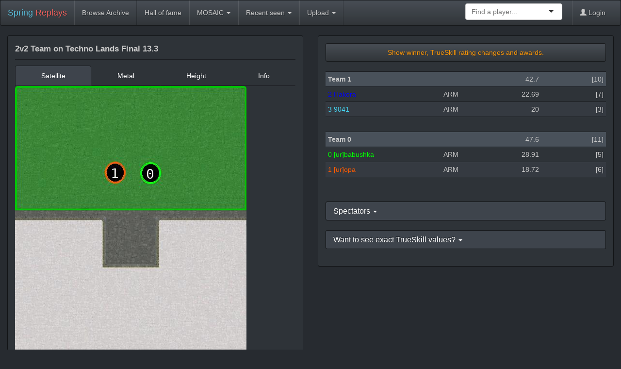

--- FILE ---
content_type: text/html; charset=utf-8
request_url: https://replays.springrts.com/replay/a3742c6306a0d6734c8a84aa2bba8799/?game_pref=35
body_size: 6454
content:
<!DOCTYPE html>
<html lang="en">
<head>
<!--
This file is part of the "spring relay site / srs" program. It is published
under the GPLv3.

Copyright (C) 2016-2020 Daniel Troeder (daniel #at# admin-box #dot# com)

You should have received a copy of the GNU General Public License
along with this program.  If not, see <http://www.gnu.org/licenses/>.
-->

<!--
CREDITS FOR THE ORIGINAL WEB DESIGN GO TO:
  Made by Thomas Park. Contact him at thomas@bootswatch.com.
  Code released under the MIT License.
  http://bootswatch.com/slate/
-->
    <meta charset="utf-8">
    <meta http-equiv="X-UA-Compatible" content="IE=edge">
    <meta http-equiv="content-type" content="text/html;charset=utf-8" />
    <meta name="viewport" content="width=device-width, initial-scale=1">
    <meta name="author" content="Dansan" />
    <meta name="Description" content="2v2 Team Tech Annihilation match on Techno Lands Final 13.3 (2022-09-22 14:43:47+00:00)"/>
    <meta name="Keywords" content="replay, demo, sdf, spring, springrts, game, rts, real time strategy"/>
    <link rel="icon" type="image/png" href="/static/img/favicon.png" />
    <title>2v2 Team on Techno Lands Final 13.3 | Spring Replay Site</title>

    <link rel="alternate" type="application/rss+xml" title="RSS latest uploads" href="/feeds/latest/" />


    <link rel="stylesheet" href="/static/css/libs/ui-darkness/jquery-ui-1.10.4.custom.css">
    <link rel="stylesheet" href="/static/css/libs/bootstrap.css">
    <link rel="stylesheet" href="/static/css/libs/selectize.bootstrap3.css">

    <link rel="stylesheet" href="/static/css/dyn/srs_replay.css">
    <link rel="stylesheet" href="/static/css/libs/ionicons.min.css">
  

    <link rel="stylesheet" href="/static/css/dyn/style.css">

    
    <meta name="game_pref" content="35"/>
    

    <!-- HTML5, ECMAScript 5 shim and Respond.js IE8 support of HTML5 elements and media queries -->
    <!--[if lt IE 9]>
      <script src="/static/js/libs/html5shiv.js"></script>
      <script src="/static/js/libs/respond.min.js"></script>
      <script src="/static/js/libs/es5-shim.min.js"></script>
    <![endif]-->
</head>
<body>

<!-- ------
     NAVBAR
     ------ -->

  <div class="navbar navbar-default" role="navigation">
    <div class="container-fluid">
      <div class="navbar-header">
        <button type="button" class="navbar-toggle" data-toggle="collapse" data-target=".navbar-responsive-collapse">
          <span class="icon-bar"></span>
          <span class="icon-bar"></span>
          <span class="icon-bar"></span>
        </button>
        <a class="navbar-brand" href="/"><span class="text-info">Spring</span> <span class="text-danger">Replays</span></a>
      </div>
      <div class="navbar-collapse collapse navbar-responsive-collapse">
        <ul class="nav navbar-nav">
        <!-- 35 -->
          <li><a href="/browse/game=35">Browse Archive</a></li>
          <li><a href="/hall_of_fame/BA/">Hall of fame</a></li>
          <li>
            <a href="#" class="dropdown-toggle" data-toggle="dropdown">MOSAIC <b class="caret"></b></a>
            <ul class="dropdown-menu">
              <li><a href="./?game_pref=0" class="global_game" id="0">Clear filter <span class="pull-right glyphicon glyphicon-remove-circle"></span></a></li>
              <li class="divider"></li>

              <li><a href="./?game_pref=33" class="global_game" id="33">Absolut Annihilation</a></li>

              <li><a href="./?game_pref=15" class="global_game" id="15">BA Chicken Defense</a></li>

              <li><a href="./?game_pref=1" class="global_game" id="1">Balanced Annihilation</a></li>

              <li><a href="./?game_pref=19" class="global_game" id="19">Balanced Annihilation Reloaded</a></li>

              <li><a href="./?game_pref=16" class="global_game" id="16">Balanced Annihilation Reloaded Core</a></li>

              <li><a href="./?game_pref=38" class="global_game" id="38">Beyond All Reason</a></li>

              <li><a href="./?game_pref=21" class="global_game" id="21">Conflict Terra</a></li>

              <li><a href="./?game_pref=32" class="global_game" id="32">Dynamic Robot Defense</a></li>

              <li><a href="./?game_pref=9" class="global_game" id="9">Evolution RTS</a></li>

              <li><a href="./?game_pref=22" class="global_game" id="22">Geo Wars</a></li>

              <li><a href="./?game_pref=13" class="global_game" id="13">Imperial Winter</a></li>

              <li><a href="./?game_pref=20" class="global_game" id="20">Jauria RTS</a></li>

              <li><a href="./?game_pref=30" class="global_game" id="30">Journeywar</a></li>

              <li><a href="./?game_pref=18" class="global_game" id="18">Kernel Panic</a></li>

              <li><a href="./?game_pref=31" class="global_game" id="31">Mando Annihilation</a></li>

              <li><a href="./?game_pref=36" class="global_game" id="36">MechCommander: Legacy</a></li>

              <li><a href="./?game_pref=23" class="global_game" id="23">Metal Factions</a></li>

              <li><a href="./?game_pref=35" class="global_game" id="35">MOSAIC</a></li>

              <li><a href="./?game_pref=2" class="global_game" id="2">NOTA</a></li>

              <li><a href="./?game_pref=29" class="global_game" id="29">Phoenix Annihilation</a></li>

              <li><a href="./?game_pref=25" class="global_game" id="25">Planet Annihilation</a></li>

              <li><a href="./?game_pref=28" class="global_game" id="28">Planet Defense</a></li>

              <li><a href="./?game_pref=26" class="global_game" id="26">REBalanced Annihilation</a></li>

              <li><a href="./?game_pref=4" class="global_game" id="4">Robot Defense</a></li>

              <li><a href="./?game_pref=17" class="global_game" id="17">Spring Tanks</a></li>

              <li><a href="./?game_pref=5" class="global_game" id="5">Spring: 1944</a></li>

              <li><a href="./?game_pref=27" class="global_game" id="27">Strategic Annihilation</a></li>

              <li><a href="./?game_pref=6" class="global_game" id="6">Tech Annihilation</a></li>

              <li><a href="./?game_pref=24" class="global_game" id="24">The Cursed</a></li>

              <li><a href="./?game_pref=34" class="global_game" id="34">Total Annihilation Prime</a></li>

              <li><a href="./?game_pref=37" class="global_game" id="37">Total Atomization Prime</a></li>

              <li><a href="./?game_pref=7" class="global_game" id="7">XTA</a></li>

              <li><a href="./?game_pref=8" class="global_game" id="8">Zero-K</a></li>

            </ul>
          </li>
          <li>
            <a href="#" class="dropdown-toggle" data-toggle="dropdown">Recent seen <b class="caret"></b></a>
            <ul class="dropdown-menu">

            </ul>
          </li>
          <li>
            <a href="#" class="dropdown-toggle" data-toggle="dropdown">Upload <b class="caret"></b></a>
            <ul class="dropdown-menu">
              <li><a href="/upload/">Replay</a></li>
              <li><a href="/infolog/upload/">Infolog</a></li>
            </ul>
          </li>
        </ul>
        <ul class="nav navbar-nav navbar-right">
          <li>
            <form class="navbar-form" role="search">
              <div class="form-group" style="width: 200px;">
                <select id="select-player" placeholder="Find a player..."></select>
              </div>
            </form>
          </li>
          <li class="dropdown">

            <a href="/login/?next=/replay/a3742c6306a0d6734c8a84aa2bba8799/"><span class="glyphicon glyphicon-user"></span> Login</a>

          </li>
        </ul>
      </div>
    </div>
  </div>

<!-- -------
     CONTENT
     ------- -->

  <div class="container-fluid">

    <div class="row">
      <div class="col-sm-6">
        <div class="panel panel-default" itemscope itemtype="http://schema.org/PlayAction">
          <div class="panel-body">
            <meta itemprop="url" content="/replay/a3742c6306a0d6734c8a84aa2bba8799/"/>
            <div itemprop="audience" itemscope itemtype="http://schema.org/Audience">
              <meta itemprop="name" content="gamers">
              <meta itemprop="url" content="http://springrts.com/">
              <meta itemprop="sameAs" content="http://en.wikipedia.org/wiki/Spring_(game_engine)">
            </div>
            <p style="font-size: larger; font-weight: bold;"><span itemprop="name" >2v2 Team on Techno Lands Final 13.3</span></p>
            
            <hr style="margin-top: 7px; margin-bottom: 12px;">
  <!-- Map img -->
            <!-- Nav tabs -->
            <ul class="nav nav-tabs nav-justified">
              <li class="active"><a href="#sat" data-toggle="tab">Satellite</a></li>
              <li><a href="#metal" data-toggle="tab">Metal</a></li>
              <li><a href="#height" data-toggle="tab">Height</a></li>
              <li><a href="#info" data-toggle="tab">Info</a></li>
            </ul>
            <!-- Tab panes -->
            <div class="tab-content">
              <div class="tab-pane active" id="sat">
                <img class="img-responsive img-rounded" itemprop="image" src="/static/maps/Techno Lands Final 13.3_a3742c6306a0d6734c8a84aa2bba8799.jpg" alt="sat pic of Techno Lands Final 13.3"/>
              </div>
              <div class="tab-pane" id="metal">
                <img class="img-responsive img-rounded" itemprop="image" src="https://springfiles.springrts.com/metadata/7eb1a6d369b9677a18dc396c910257e3.jpg" alt="metal map of Techno Lands Final 13.3"/>
              </div>
              <div class="tab-pane fade" id="height">
                <img class="img-responsive img-rounded" itemprop="image" src="https://springfiles.springrts.com/metadata/2448668449f3e34bc59fb8b73b765940.jpg" alt="height map of Techno Lands Final 13.3"/>
              </div>
              <div class="tab-pane" id="info">
                <div class="table-responsive">
                  <table class="table table-striped table-hover">
                    <tbody>
      
                      <tr>
                        <td>Size</td>
                        <td>14 x 30</td>
                      </tr>
      
                      <tr>
                        <td>Wind</td>
                        <td>11 - 19</td>
                      </tr>
      
                      <tr>
                        <td>Tidal</td>
                        <td>30</td>
                      </tr>
      
                      <tr>
                        <td>Name</td>
                        <td>Techno Lands Final 13.3</td>
                      </tr>
      
                      <tr>
                        <td>Author</td>
                        <td>8D</td>
                      </tr>
      
                      <tr>
                        <td>Gravity</td>
                        <td>105</td>
                      </tr>
      
                      <tr>
                        <td>Wind</td>
                        <td>11 - 19</td>
                      </tr>
      
                      <tr>
                        <td>Tidal</td>
                        <td>30</td>
                      </tr>
      
                      <tr>
                        <td>Name</td>
                        <td>Techno Lands Final 13.3</td>
                      </tr>
      
                      <tr>
                        <td>Author</td>
                        <td>8D</td>
                      </tr>
      
                      <tr>
                        <td>Gravity</td>
                        <td>105</td>
                      </tr>
      
                    </tbody>
                  </table>
                </div> 
              </div>
            </div>
            <div class="well">
    





                <p style="margin: 0 0 2px; padding-top: 10px;">Date : <span itemprop="startTime" content="2022-09-22T14:43:47+00:00"><a href="/browse/date=daterange_2022-09-22/">09/22/2022</a> 14:43:47 (UTC)</span></p>
                <p style="margin: 0 0 2px;">Game: <span itemprop="instrument"><a href="/browse/game=6/">Tech Annihilation</a> <a href="/browse/game=6/gameversion=3832/">test-10780-90e951c</a></span>
                  <span itemprop="object" itemscope itemtype="http://schema.org/SoftwareApplication">
                    <link itemprop="additionalType" href="http://www.productontology.org/id/Spring_(game_engine)" />
                    <meta itemprop="name" content="SpringRTS"/>
                    <meta itemprop="image" content="http://springrts.com/images/logo.png"/>
                    <meta itemprop="url" content="http://springrts.com/"/>
                    (<span itemprop="description">engine 105</span>)
                  </span>
                </p>
                <p style="margin: 0 0 2px;">Map: <span itemprop="location" itemscope itemtype="http://schema.org/Map"><a href="/browse/map=1732/"><span itemprop="name">Techno Lands Final 13.3</span></a><meta itemprop="thumbnailUrl" content="/static/maps/Techno Lands Final 13.3_home.jpg"/></span></p>
                <p style="margin: 0 0 2px;">Length: 0:27:30</p>
                <p style="margin: 0 0 2px;">Tags: <a href="/browse/tag=2/">Tag object (2)</a> <a href="/browse/tag=45/">Tag object (45)</a></p>
                <span itemscope itemtype="http://schema.org/DataDownload">
                  <p style="margin: 0 0 2px;">Uploaded <span itemprop="author" itemscope itemtype="http://schema.org/Person"><meta itemprop="name" content="[HAK]Host1"/></span> by <span itemprop="provider" itemscope itemtype="http://schema.org/Person"><a href="/browse/autohost=[HAK]Host1/"><span itemprop="name">[HAK]Host1</span></a></span> on <span itemprop="uploadDate" content="2022-09-22T15:11:18+00:00">09/22/2022 15:11:18 (UTC)</span></p>
                  <p style="margin: 0 0 2px;">Downloads: 143 Comments: 0</p>
                </span>
                <p style="margin: 0 0 2px;">Uploaders comment: autouploaded</p>
                <meta itemprop="endTime" content="2022-09-22T15:11:17+00:00"/>

              <p></p>
              <p><span itemscope itemtype="http://schema.org/DataDownload"><a class="btn btn-default" role="button" href="/download/a3742c6306a0d6734c8a84aa2bba8799/" title="download this replay" itemprop="contentUrl"><span class="ionicons ion-refresh"></span> replay</a></span>
                <button class="btn btn-default" data-toggle="modal" data-target="#mapModal" href="/maplinks_modal/a3742c6306a0d6734c8a84aa2bba8799/" title="download this map (Techno Lands Final 13.3)"><span class="ionicons ion-map"></span> map</button>
                <button class="btn btn-default" data-toggle="modal" data-target="#modModal" href="/modlinks_modal/a3742c6306a0d6734c8a84aa2bba8799/" title="download this game (Tech Annihilation test-10780-90e951c)"><span class="ionicons ion-game-controller-b"></span> game</button>
                <button class="btn btn-default" data-toggle="modal" data-target="#engineModal" href="/enginelinks_modal/a3742c6306a0d6734c8a84aa2bba8799/" title="download this engine (105)"><span class="ionicons ion-android-settings"></span> engine</button>
                <button class="btn btn-default" data-toggle="modal" data-target="#statsModal" href="/stats_modal/a3742c6306a0d6734c8a84aa2bba8799/" title="Player and team statistics"><span class="ionicons ion-stats-bars"></span> stats</button>
              </p>
              
              
            </div>
          </div>
        </div>
      </div> <!-- col-sm-6 -->

      <div class="col-sm-6">
        <div class="panel panel-default">
          <div class="panel-body">
            <button type="button" class="btn btn-default btn-block text-warning clickme_winner" style="margin-bottom: 20px;">Show winner, TrueSkill rating changes and awards.</button>

<!-- Warnings -->

  
  
  

<!-- Player list -->
            <div class="table-responsive">
              <table class="table table-striped table-hover table-condensed">
                <tbody>
      
        
                  <tr class="active blind_winner_team">
                    <td style="font-weight: bold;">Team 1 <img class="blind_winner" style="display:none; height: 24px;" alt="Winner" src="/static/img/trophy_32.png"/></td>
                    <td></td>
          
            
                    <td style="text-align:right;">42.7</td>
                    <td style="text-align:center;"><div class="blind_winner" style="display:none;">&rarr;</div></td>
                    <td style="text-align:right;"><div class="blind_winner" style="display:none;">42.8</div></td>
                    <td style="text-align:right;">&nbsp;[10]</td>
            
          
                  </tr>
        
        
                  <tr class="body linehl bold blind_winner_team">
                    <td itemprop="agent" itemscope itemtype="http://schema.org/Person"><span style="color: #0000ff;">2 <a href="/player/183341/" style="text-decoration: None;" itemprop="url"><span itemprop="name" class="blind_winner_team" style="color: #0000ff;">Hakora</span></a></span><link itemprop="additionalType" href="http://schema.org/WinAction"/></td>
                    <td>ARM </td>
          
                    <td style="text-align:right;">&nbsp;22.69</td>
                    <td style="text-align:center;"><div class="blind_winner" style="display:none;">&rarr;</div></td>
                    <td style="text-align:right;"><div class="blind_winner" style="display:none;">22.8</div></td>
          
                    <td class="body linehl" style="text-align:right;" >&nbsp;[7]</td>
                  </tr>
        
                  <tr class="body linehl bold blind_winner_team">
                    <td itemprop="agent" itemscope itemtype="http://schema.org/Person"><span style="color: #45d7f4;">3 <a href="/player/1021378/" style="text-decoration: None;" itemprop="url"><span itemprop="name" class="blind_winner_team" style="color: #45d7f4;">9041</span></a></span><link itemprop="additionalType" href="http://schema.org/WinAction"/></td>
                    <td>ARM </td>
          
                    <td style="text-align:right;">&nbsp;20</td>
                    <td style="text-align:center;"><div class="blind_winner" style="display:none;">&rarr;</div></td>
                    <td style="text-align:right;"><div class="blind_winner" style="display:none;">20</div></td>
          
                    <td class="body linehl" style="text-align:right;" >&nbsp;[3]</td>
                  </tr>
        
        
                  <tr>
                      <td>&nbsp;</td><td></td><td></td><td></td><td></td><td></td>
                  </tr>
        
      
        
                  <tr class="active">
                    <td style="font-weight: bold;">Team 0</td>
                    <td></td>
          
            
                    <td style="text-align:right;">47.6</td>
                    <td style="text-align:center;"><div class="blind_winner" style="display:none;">&rarr;</div></td>
                    <td style="text-align:right;"><div class="blind_winner" style="display:none;">47.4</div></td>
                    <td style="text-align:right;">&nbsp;[11]</td>
            
          
                  </tr>
        
        
                  <tr class="body linehl bold">
                    <td itemprop="agent" itemscope itemtype="http://schema.org/Person"><span style="color: #00ff00;">0 <a href="/player/1022734/" style="text-decoration: None;" itemprop="url"><span itemprop="name" style="color: #00ff00;">[ur]babushka</span></a></span><link itemprop="additionalType" href="http://schema.org/LoseAction"/></td>
                    <td>ARM </td>
          
                    <td style="text-align:right;">&nbsp;28.91</td>
                    <td style="text-align:center;"><div class="blind_winner" style="display:none;">&rarr;</div></td>
                    <td style="text-align:right;"><div class="blind_winner" style="display:none;">28.78</div></td>
          
                    <td class="body linehl" style="text-align:right;" >&nbsp;[5]</td>
                  </tr>
        
                  <tr class="body linehl bold">
                    <td itemprop="agent" itemscope itemtype="http://schema.org/Person"><span style="color: #ff5b00;">1 <a href="/player/180508/" style="text-decoration: None;" itemprop="url"><span itemprop="name" style="color: #ff5b00;">[ur]opa</span></a></span><link itemprop="additionalType" href="http://schema.org/LoseAction"/></td>
                    <td>ARM </td>
          
                    <td style="text-align:right;">&nbsp;18.72</td>
                    <td style="text-align:center;"><div class="blind_winner" style="display:none;">&rarr;</div></td>
                    <td style="text-align:right;"><div class="blind_winner" style="display:none;">18.6</div></td>
          
                    <td class="body linehl" style="text-align:right;" >&nbsp;[6]</td>
                  </tr>
        
        
                  <tr>
                      <td>&nbsp;</td><td></td><td></td><td></td><td></td><td></td>
                  </tr>
        
      
                </tbody>
              </table>
            </div>

<!-- Spectators -->

            <div class="panel-group" id="accordionSpecs">
              <div class="panel panel-default">
                <div class="panel-heading">
                    <a data-toggle="collapse" data-parent="#accordionSpecs" href="#collapseSpecs">
                      <h4 class="panel-title">Spectators <span class="caret"></span></h4>
                    </a>
                </div>
                <div id="collapseSpecs" class="panel-collapse collapse">
                  <div class="panel-body">
                    <div class="table-responsive">
                      <table class="table table-striped table-hover table-condensed">
                        <tbody>
              
                
                          <tr>
                            <td itemprop="participant" itemscope itemtype="http://schema.org/Person"><a href="/player/1020542/" style="text-decoration: None;" itemprop="url"><span itemprop="name">Mutters</span></a><link itemprop="additionalType" content="http://schema.org/WatchAction"/></td>
                            <td></td><td></td><td></td><td></td><td></td>
                          </tr>
                
                          <tr>
                            <td itemprop="participant" itemscope itemtype="http://schema.org/Person"><a href="/player/155606/" style="text-decoration: None;" itemprop="url"><span itemprop="name">Gizmoand</span></a><link itemprop="additionalType" content="http://schema.org/WatchAction"/></td>
                            <td></td><td></td><td></td><td></td><td></td>
                          </tr>
                
                          <tr>
                            <td itemprop="participant" itemscope itemtype="http://schema.org/Person"><a href="/player/1023809/" style="text-decoration: None;" itemprop="url"><span itemprop="name">[ur]dedushka</span></a><link itemprop="additionalType" content="http://schema.org/WatchAction"/></td>
                            <td></td><td></td><td></td><td></td><td></td>
                          </tr>
                
                          <tr>
                            <td itemprop="participant" itemscope itemtype="http://schema.org/Person"><a href="/player/178853/" style="text-decoration: None;" itemprop="url"><span itemprop="name">[AFUS]Ares</span></a><link itemprop="additionalType" content="http://schema.org/WatchAction"/></td>
                            <td></td><td></td><td></td><td></td><td></td>
                          </tr>
                
                          <tr>
                            <td itemprop="participant" itemscope itemtype="http://schema.org/Person"><a href="/player/218057/" style="text-decoration: None;" itemprop="url"><span itemprop="name">RafaelRS</span></a><link itemprop="additionalType" content="http://schema.org/WatchAction"/></td>
                            <td></td><td></td><td></td><td></td><td></td>
                          </tr>
                
                          <tr>
                            <td itemprop="participant" itemscope itemtype="http://schema.org/Person"><a href="/player/2852/" style="text-decoration: None;" itemprop="url"><span itemprop="name">AnnuitCoeptis</span></a><link itemprop="additionalType" content="http://schema.org/WatchAction"/></td>
                            <td></td><td></td><td></td><td></td><td></td>
                          </tr>
                
                          <tr>
                            <td itemprop="participant" itemscope itemtype="http://schema.org/Person">+ <a href="/player/1021192/" style="text-decoration: None;" itemprop="url"><span itemprop="name">Pepper</span></a><link itemprop="additionalType" content="http://schema.org/WatchAction"/></td>
                            <td></td><td></td><td></td><td></td><td></td>
                          </tr>
                
              
                        </tbody>
                      </table>
                    </div>
                  </div>
                </div>
              </div>
            </div>

<!-- TrueSkill info -->

  
            <div class="panel-group" id="accordionTSInfos">
              <div class="panel panel-default">
                <div class="panel-heading">
                    <a data-toggle="collapse" data-parent="#accordionTSInfos" href="#collapseTSInfos">
                      <h4 class="panel-title">Want to see exact TrueSkill values? <span class="caret"></span></h4>
                    </a>
                </div>
                <div id="collapseTSInfos" class="panel-collapse collapse">
                  <div class="panel-body">
                    <ul>
                      <li><u><a href="/login/?next=/replay/a3742c6306a0d6734c8a84aa2bba8799/">Log in</a></u> to see yours.</li>
                      <li>To let others see your TrueSkill, <u><a href="/sldb_privacy_mode/">click to change your privacy setting</a></u>.</li>
                      <li>To see other players exact skills, tell them to do so too.</li>
                    </ul>
                  </div>
                </div>
              </div>
            </div>
  

          </div> <!-- panel-body -->
        </div> <!-- panel -->
      </div> <!-- col-sm-6 -->      
    </div> <!-- row -->


<!-- BA Awards -->

  
    <div class="row">
      <div class="panel panel-default blind_winner" style="display:none;">
        <div class="panel-body">
          <div class="row">
            <div class="col-sx-12">
              <center><img src="/static/img/bawards/awards.png" alt="Awards" width="128" style="margin-top: 6px; margin-bottom: 6px;"/></center>
              <hr style="margin-top: 7px; margin-bottom: 12px;">
            </div>
          </div> <!-- row -->
          <div class="row">
    
            <div class="col-sx-12 col-sm-6 col-md-4 col-lg-3" style="margin-bottom: 15px;">
              <div class="media">
                <div class="pull-left">
                  <img class="media-object" src="/static/img/bawards/fuscup.png" alt="ecoKillAward" width="64">
                </div>
                <div class="media-body">
                  <h4 class="media-heading">Destroying enemy resource production</h4>
                  <span style="font-weight:bold; color: #0000ff;">Hakora</span>,<br/><span style="color: #45d7f4;">9041</span>,<br/><span style="color: #00ff00;">[ur]babushka</span>
                </div>
              </div>
            </div>
    
    
            <div class="col-sx-12 col-sm-6 col-md-4 col-lg-3" style="margin-bottom: 15px;">
              <div class="media">
                <div class="pull-left">
                  <img class="media-object" src="/static/img/bawards/bullcup.png" alt="fightKillAward" width="64">
                </div>
                <div class="media-body">
                  <h4 class="media-heading">Destroying enemy units and defences</h4>
                  <span style="font-weight:bold; color: #00ff00;">[ur]babushka</span>,<br/><span style="color: #45d7f4;">9041</span>,<br/><span style="color: #0000ff;">Hakora</span>
                </div>
              </div>
            </div>
    
    
            <div class="col-sx-12 col-sm-6 col-md-4 col-lg-3" style="margin-bottom: 15px;">
              <div class="media">
                <div class="pull-left">
                  <img class="media-object" src="/static/img/bawards/comwreath.png" alt="effKillAward" width="64">
                </div>
                <div class="media-body">
                  <h4 class="media-heading">Effective use of resources</h4>
                  <span style="font-weight:bold; color: #0000ff;">Hakora</span>,<br/><span style="color: #00ff00;">[ur]babushka</span>,<br/><span style="color: #45d7f4;">9041</span>
                </div>
              </div>
            </div>
    
    
    
            <div class="col-sx-12 col-sm-6 col-md-4 col-lg-3" style="margin-bottom: 15px;">
              <div class="media">
                <div class="pull-left">
                  <img class="media-object" src="/static/img/bawards/eco.png" alt="ecoAward" width="64">
                </div>
                <div class="media-body">
                  <h4 class="media-heading">Produced the most resources</h4>
                  <span style="font-weight:bold; color: #ff5b00;">[ur]opa</span>
                </div>
              </div>
            </div>
    
    
            <div class="col-sx-12 col-sm-6 col-md-4 col-lg-3" style="margin-bottom: 15px;">
              <div class="media">
                <div class="pull-left">
                  <img class="media-object" src="/static/img/bawards/damage.png" alt="dmgRecAward" width="64">
                </div>
                <div class="media-body">
                  <h4 class="media-heading">Took the most damage</h4>
                  <span style="font-weight:bold; color: #00ff00;">[ur]babushka</span>
                </div>
              </div>
            </div>
    
    
            <div class="col-sx-12 col-sm-6 col-md-4 col-lg-3" style="margin-bottom: 15px;">
              <div class="media">
                <div class="pull-left">
                  <img class="media-object" src="/static/img/bawards/sleep.png" alt="sleepAward" width="64">
                </div>
                <div class="media-body">
                  <h4 class="media-heading">Slept longest</h4>
                  <span style="font-weight:bold; color: #ff5b00;">[ur]opa</span>
                </div>
              </div>
            </div>
    
          </div> <!-- row -->
        </div> <!-- panel-body -->
        </div> <!-- panel -->
      </div> <!-- row -->
  

<!-- XTAwards -->

  

<!-- cursed awards -->

  

<!-- COMMENTS -->

    <div class="row">
      <div class="col-sx-12" style="padding-left: 15px; padding-right: 15px;">
        <div class="panel panel-default" itemscope itemtype="http://schema.org/WebPage">
  
          <div class="panel-heading"><b>Comments</b><br/><small>(<a href="/login/?next=/replay/a3742c6306a0d6734c8a84aa2bba8799/">Log in</a> to post a comment)</small></div>
          <div class="panel-body" id="replay_comments">
  
            <dl id="comments" itemprop="comment" itemscope itemtype="http://schema.org/UserComments">
  
              <dd>
                  <p>No comments yet.</p>
              </dd>
  
            </dl>
            <a name="afterlastcomment"></a>

  
          </div>
        </div>
      </div>
    </div> <!-- row -->

<!-- INFOLOG -->

  

<!-- MAP / MOD OPTIONS -->

    <div class="row">
      <div class="col-sm-4">
        <div class="panel-group" id="accordionMaps">
          <div class="panel panel-default">
            <div class="panel-heading">
                <a data-toggle="collapse" data-parent="#accordionMaps" href="#collapseMaps">
                  <h4 class="panel-title">Map options <span class="caret"></span></h4>
                </a>
            </div>
            <div id="collapseMaps" class="panel-collapse collapse">
              <div class="panel-body">

               <p>None.</p>

              </div>
            </div>
          </div>
        </div>
      </div> <!--col-sm-4  -->
      <div class="col-sm-8">
        <div class="panel-group" id="accordionMods">
          <div class="panel panel-default">
            <div class="panel-heading">
                <a data-toggle="collapse" data-parent="#accordionMods" href="#collapseMods">
                  <h4 class="panel-title">Mod options <span class="caret"></span></h4>
                </a>
            </div>
            <div id="collapseMods" class="panel-collapse collapse">
              <div class="panel-body">
                <div class="row">
                  <div class="col-md-6">

                    <p>None.</p>

                  </div>
                  <div class="col-md-6">

                  </div>
                </div> <!-- row -->
                </div>
              </div>
            </div>
          </div> <!-- panel-group -->
      </div> <!-- col-sm-8 -->
    </div> <!-- row -->

<!-- EXTRA MEDIA -->

  
  

<!-- Map and Mod download and Stats modals -->

    <div class="modal fade" id="mapModal" tabindex="-1" role="dialog" aria-labelledby="mapModalLabel" aria-hidden="true">
      <div class="modal-dialog">
        <div class="modal-content">
        <!-- this div will be filled using jQuery's load with URL from button -->
        </div>
      </div>
    </div>

    <div class="modal fade" id="modModal" tabindex="-1" role="dialog" aria-labelledby="modModalLabel" aria-hidden="true">
      <div class="modal-dialog">
        <div class="modal-content">
        <!-- this div will be filled using jQuery's load with URL from button -->
        </div>
      </div>
    </div>

    <div class="modal fade" id="engineModal" tabindex="-1" role="dialog" aria-labelledby="engineModalLabel" aria-hidden="true">
      <div class="modal-dialog">
        <div class="modal-content">
        <!-- this div will be filled using jQuery's load with URL from button -->
        </div>
      </div>
    </div>

    <div class="modal fade" id="statsModal" tabindex="-1" role="dialog" aria-labelledby="statsModalLabel" aria-hidden="true">
      <div class="modal-dialog modal-lg">
        <div class="modal-content">
        <!-- this div will be filled using jQuery's load with URL from button -->
        </div>
      </div>
    </div>

  </div>

<!-- ------
     FOOTER
     ------ -->

  <footer itemscope itemtype="http://schema.org/WebPage">
    <div class="container-fluid">
      <link itemprop="additionalType" href="http://schema.org/WPFooter"/>
      <div class="row" >
        <div class="col-xs-12" itemprop="author" itemscope itemtype="http://schema.org/Person">
          <link itemprop="name" content="Dansan" />
          <ul class="list-unstyled">
            <li class="pull-right"><a href="#top">Back to top</a></li>
            <li><a href="http://springrts.com/phpbb/viewtopic.php?f=71&t=28019">SpringRTS forum</a></li>
            <li><a href="https://github.com/dansan/spring-replay-site/" itemprop="url">GitHub</a></li>
            <li><a href="/feeds/latest/" title="feed of latest replay uploads">RSS</a></li>
            
          </ul>
          <p>Theme "Slate" by Thomas Park from <a href="http://bootswatch.com/slate/">Bootswatch</a>.</p>
        </div>
      </div>
      <meta itemprop="name" content="SpringRTS replay site"/>
      <meta itemprop="genre" content="game"/>
      <meta itemprop="isBasedOnUrl" content="https://github.com/dansan/spring-replay-site"/>
    </div>
  </footer>

<!-- ------
       JS
     ------ -->
  <script src="/static/js/libs/jquery-1.11.0.min.js"></script>
  <script src="/static/js/libs/jquery-ui-1.10.4.custom.min.js"></script>
  <script src="/static/js/libs/bootstrap.min.js"></script>
  <script src="/static/js/libs/selectize.min.js"></script>
  <script src="/static/js/dyn/srs_base.js"></script>


    <script src="/static/js/dyn/srs_replay.js"></script>
    <script src="/static/js/dyn/srs_post_comment.js"></script>
  

<!-- -----
     Piwik
     ----- -->

  <!-- If you wish to not be tracked, you can opt out using the "Links" -> "Privacy | Tracking opt out" link. -->
  <script src="/static/js/libs/piwik_track.js"></script>
  <noscript>
     <p><img src="/piwik/piwik.php?idsite=1&amp;rec=1" style="border:0" alt="" /></p>
  </noscript>
</body>
</html>


--- FILE ---
content_type: application/javascript
request_url: https://replays.springrts.com/static/js/libs/piwik_track.js
body_size: 416
content:
/* Piwik
 * -----
 * If you wish to not be tracked, you can opt out using the "Links" -> "Privacy | Tracking opt out" link.*/
var _paq = _paq || [];
_paq.push(["trackPageView"]);
_paq.push(["enableLinkTracking"]);

(function() {
	var u=(("https:" == document.location.protocol) ? "https" : "http") + "://replays.springrts.com/piwik/";
	_paq.push(["setTrackerUrl", u+"piwik.php"]);
	_paq.push(["setSiteId", "1"]);
	var d=document, g=d.createElement("script"), s=d.getElementsByTagName("script")[0]; g.type="text/javascript";
	g.defer=true; g.async=true; g.src=u+"piwik.js"; s.parentNode.insertBefore(g,s);
})();
/* End Piwik Tracking Code */


--- FILE ---
content_type: application/javascript
request_url: https://replays.springrts.com/static/js/dyn/srs_post_comment.js
body_size: 647
content:
/*
 * This file is part of the "spring relay site / srs" program. It is published
 * under the GPLv3.
 * 
 * Copyright (C) 2016-2020 Daniel Troeder (daniel #at# admin-box #dot# com)
 * 
 * You should have received a copy of the GNU General Public License
 * along with this program.  If not, see <http://www.gnu.org/licenses/>.
 */

// http://stackoverflow.com/a/1349426
function random_text()
{
    var text = "";
    var possible = "ABCDEFGHIJKLMNOPQRSTUVWXYZabcdefghijklmnopqrstuvwxyz";
    for( var i=0; i < 8; i++ )
        text += possible.charAt(Math.floor(Math.random() * possible.length));
    return text;
}

// set name and email fields, as they are required, so browsers are happy
// we don't use those fields, we store the Django User of the logged in user anyway
// store random text in those fields, as they should be unique
$( document ).ready(function()
{
    $("#replay_comments #id_name").val(random_text() + ' ' + random_text());
    $("#replay_comments #id_email").val(random_text() + '@' + random_text() + '.' + random_text());
    $("#infolog_comments #id_name").val(random_text() + ' ' + random_text());
    $("#infolog_comments #id_email").val(random_text() + '@' + random_text() + '.' + random_text());
});


--- FILE ---
content_type: application/javascript
request_url: https://replays.springrts.com/static/js/dyn/srs_replay.js
body_size: 478
content:
/*
 * This file is part of the "spring relay site / srs" program. It is published
 * under the GPLv3.
 * 
 * Copyright (C) 2016-2020 Daniel Troeder (daniel #at# admin-box #dot# com)
 * 
 * You should have received a copy of the GNU General Public License
 * along with this program.  If not, see <http://www.gnu.org/licenses/>.
 */

$(document).ready(function() {
	$(".clickme_winner").click(function() {
		$(".blind_winner").show("blind", {}, 0);
		$(".blind_winner_team").attr("style", "color:#deaa42");
	});
});

// work around missing possibility to adjust from
$(document).ready(function() {
    $("#id_comment").addClass("form-control");
    $("#id_comment").attr("rows", "3");
    $("#id_comment").attr("cols", "10");
    $("#id_comment").wrap('<div class="col-lg-10 col-lg-offset-2"></div>');
});


--- FILE ---
content_type: application/javascript
request_url: https://replays.springrts.com/static/js/dyn/srs_base.js
body_size: 652
content:
/*
 * This file is part of the "spring relay site / srs" program. It is published
 * under the GPLv3.
 * 
 * Copyright (C) 2016-2020 Daniel Troeder (daniel #at# admin-box #dot# com)
 * 
 * You should have received a copy of the GNU General Public License
 * along with this program.  If not, see <http://www.gnu.org/licenses/>.
 */

var game_pref = $( 'meta[name="game_pref"]' ).attr( "content" );
if ( game_pref===undefined ) game_pref = 0;

$('#select-player').selectize({
    valueField: 'accountid',
    labelField: 'player__name',
    searchField: 'player__name',
    create: false,
    render: {
        option: function(item, escape) {
            return '<div class="name">' + escape(item.player__name) + '</div>';
        }
    },
    load: function(query, callback) {
        if (!query.length) return callback();
        $.ajax({
            url: '/ajax_player_lookup/' + encodeURIComponent(query) + '/',
            type: 'GET',
            error: function() {
                callback();
            },
            success: function(res) {
                callback(JSON.parse(res).player);
            }
        });
    },
    onChange: function(){
        window.location = '/player/' + this.items[0];
    }
});
